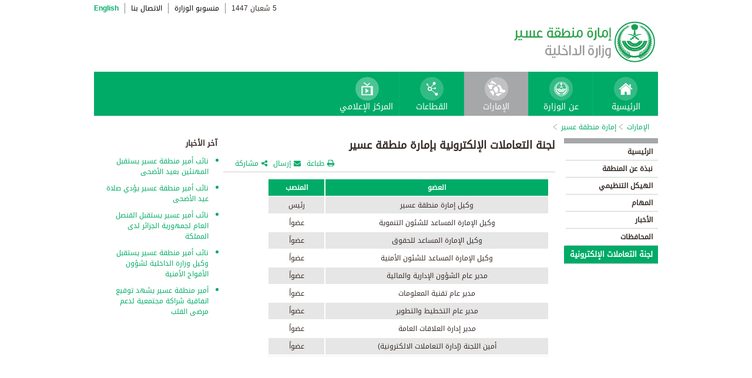

--- FILE ---
content_type: text/html; charset=UTF-8
request_url: https://cva.moi.gov.sa/wps/portal/Home/emirates/aseer/contents/!ut/p/z0/ddC9TsMwEADgV0mHjJYvrmvKGEWEtI0EqAPFS3SkbmtIHBJbhcfHDh0qNSw-34_uk45KuqPS4Fkf0enOYOPzNykqWHFeJJxtnspFAunLRpSiLBgs53SLA11TeT0ERR6GsvKBiZxBJsIW_dH3MqWy7oxTP47uWtxrg6cYLp8IhxiM-rZ_r0_rkz6rsV-FSpXcEZgTBgywulWX_Dn3KltnabZisE0mVWxIj1a3MYzhX9R3L-g9ARZQPoXe3mMStUp5ZwyjWHdtq51TKjp0Q6SIG9BYrMPNLf36fHwl8n3RHGezX-lA3dM!/
body_size: 8426
content:
<!DOCTYPE html>
<html lang="ar">
<head>
<meta http-equiv="X-UA-Compatible" content="IE=edge">
<meta name="viewport" content="width=device-width, initial-scale=1, maximum-scale=1, minimum-scale=1">
<!--<link rel="dynamic-content" href="co:head">-->

<title>إمارة منطقة عسير</title>

<link rel="shortcut icon" type="image/x-icon" href="/portal/images/moifavicon.ico" />




<link rel="stylesheet" type="text/css" href="/portal/css/resposivedatatable/jquery.dataTables.css" />
<link rel="stylesheet" type="text/css" href="/portal/css/resposivedatatable/dataTables.responsive.css" />
<link rel="stylesheet" type="text/css" href="/portal/css/virtualPortals/slider.css?v=202401070859" />
<link rel="stylesheet" type="text/css" href="/portal/fontello/css/fontello.css" />
<link rel="stylesheet" type="text/css" href="/portal/css/menu-custom.css" />
<link rel="stylesheet" type="text/css" href="/portal/css/tabs.css" />
<link rel="stylesheet" type="text/css" href="/portal/css/base.css" />
<link rel="stylesheet" type="text/css" href="/portal/css/custom.css?v=202401070859" />
<link rel="stylesheet" type="text/css" href="/portal/css/eservices_style.css?v=202401070859" />
<link rel="stylesheet" type="text/css" href="/portal/js/jquery-ui/jquery-ui.min.css" />

<link rel="stylesheet" type="text/css" href="/portal/css/virtualPortals/style_arabic.css" />
<link rel="stylesheet" type="text/css" href="/portal/css/font_arabic.css" />

<script type="text/javascript" src="/portal/js/jquery.min.js"></script>

<script type="text/javascript" src="/portal/js/jquery-ui/jquery-ui.min.js"></script>


<script type="text/javascript" src="/portal/js/browserValidator.js"></script>
<script type="text/javascript" src="/portal/js/responsive-switch.js"></script>

<script type="text/javascript" src="/portal/js/jquery.sliderTabs.js?v=202401070859"></script>
<script type="text/javascript" src="/portal/js/jquery.slides.min.js"></script>
<script type="text/javascript" src="/portal/js/slidesjs.initialize.js"></script>
<script type="text/javascript" src="/portal/js/custom.js?v=202401070859"></script>
<script type="text/javascript" src="/portal/js/themeBuilder.js"></script>


<script type="text/javascript" src="/portal/js/resposivedatatable/dataTable.custom.ar.js"></script>

<script type="text/javascript" src="/portal/js/resposivedatatable/jquery.dataTables.min.js"></script>
<script type="text/javascript" src="/portal/js/resposivedatatable/dataTables.responsive.min.js"></script>

<link rel="stylesheet" type="text/css" href="/portal/css/flora.calendars.picker.css" />
<script type="text/javascript" src="/portal/portlet_resources/js/jquery.plugin.js"></script>
<script type="text/javascript" src="/portal/portlet_resources/js/jquery.calendars.js"></script>
<script type="text/javascript" src="/portal/portlet_resources/js/jquery.calendars.plus.js"></script>
<script type="text/javascript" src="/portal/portlet_resources/js/jquery.calendars.picker.js"></script>
<!-- <script type="text/javascript" src="/portal/portlet_resources/js/jquery.calendars.picker-ar.js"></script> -->
<!-- <script type="text/javascript" src="/portal/portlet_resources/js/jquery.calendars.julian.js"></script> -->
<script type="text/javascript" src="/portal/portlet_resources/js/jquery.calendars.islamic.js"></script>
<script type="text/javascript" src="/portal/portlet_resources/js/jquery.calendars.ummalqura.js"></script>
<script type="text/javascript" src="/portal/portlet_resources/js/jquery.calendars.imoi.initGregWithHijri.js"></script>
<script type="text/javascript" src="/portal/portlet_resources/js/jquery.calendars.imoi.initGregWithHijri.Single.js"></script>
<script type="text/javascript" src="/portal/js/virtualPortals/contentSlider.js"></script>



<script type="text/javascript" src="/portal/js/calendar_moi_dateConverter.js"></script>

<style id="antiClickjack">body{display:none !important;}</style>
<script type="text/javascript">
   if (self === top) {	   
       var antiClickjack = document.getElementById("antiClickjack");
       antiClickjack.parentNode.removeChild(antiClickjack);
   } else {
	   alert("Content not allowed in iframe");
   }
</script>
</head>
<body class="rtl">
	<div class="wrapper">
		
<div class="header-moi">		

		<script>
		document.write("");				
		var logoUrl = "/wps/vanityurl/ar/home";
		var logoPath = "/portal/images/logos_new/moi_logo_rtl.png";
		var logoname = "";
		if("aseer" != "") {
			logoUrl = "/wps/vanityurl/ar/aseer";					
			logoPath = "/portal/images/logos_new/logo_aseer_rtl.png";
			logoname = "aseer";
		}
		document.write("");				
		var langSwitch = "/wps/portal/Home/emirates/aseer/contents/!ut/p/z0/[base64]!!/";
		langSwitch = langSwitch.replace("/","%2F");
		var dateEn = "24&nbsp;يناير&nbsp;2026";		
		var dateAr = getTodayHijriDate(2026,1,24,'ar');
			
		var loginUrl = "";
		if(logoname != "" && logoname == "gitex") {
			buildGitexTopLinksAr(langSwitch,dateEn,dateAr,logoUrl,logoPath,loginUrl);
		} else {
			buildPublicTopLinksAr(langSwitch,dateEn,dateAr,logoUrl,logoPath,loginUrl);
		} 
		</script>
			
</div>

































	
    











 



		
<!-- Mobile Navigation starts -->

<!-- Mobile Navigation ends -->




	<div class="mainnav">
		
			
			
				<script>
					document.write("");				
					var logoname = "aseer";
					document.write("");
					if(logoname != "" && logoname == 'gitex'){
						
							
							var activeItem = 'الإمارات';
							buildGitexMenuAr(activeItem.toLowerCase());
						
							
							var activeItem = 'إمارة منطقة عسير';
							buildGitexMenuAr(activeItem.toLowerCase());
							
					} else {
						
							
							var activeItem = 'الإمارات';						
							buildPublicMenuAr(activeItem);
							
					}
				</script>
			
		
		
				
	</div>

 


	<div class="wpthemeCrumbTrail wpthemeLeft">
								
						<a href="?uri=nm:oid:Z6_0I44H142KGADB0AA3Q9K5I10L4" class="cus-crumb-tail"><span lang="ar" dir="RTL">
						الإمارات</span></a>
					
					<span class="wpthemeCrumbTrailSeparator cus-crumb-tail">&gt;</span>
										
						<a href="?uri=nm:oid:Z6_0I44H142KOL510AQK6L6LH2000" class="cus-crumb-tail"><span lang="ar" dir="RTL">
						إمارة منطقة عسير</span></a>
					
					<span class="wpthemeCrumbTrailSeparator cus-crumb-tail">&gt;</span>
										
						<strong><span class="wpthemeSelected cus-crumb-tail" id="Z6_0I44H142KOL510AQK6L6LH2083" lang="ar" dir="RTL"></span></strong>
					
	</div>
	<div class="container row">
			









<table class="layoutRow ibmDndRow component-container " cellpadding="0" cellspacing="0" role="presentation">
	<tr>

        
            

		<td valign="top" >
            









<table class="layoutColumn ibmDndColumn component-container id-Z7_0I44H142KG8R50AQM37S0F30T7 layoutNode" cellpadding="0" cellspacing="0" role="presentation">
	
	<tr>
		<td style="width:100%;" valign="top">
			<div class='component-control id-Z7_0I44H142KG8R50AQM37S0F3030' ><!--customSkin2-->








































    
    

    
    

    
    
    





    
    
        
        
            
                
                    
                    
                       
                           <div id="navleft_sections" class="navleft_sections">
<table dir="RTL">
<tr><td><div class="heading_sections">&nbsp;الأقسام</div></td></tr>
<tr>
<td><tr>
<td>
<table id='psss_NavigatorTab1' class="navleft">
<tr>
<td>
 <span class="navleft1_link on_highlighted_path_in_navigator_L1"><a href='/wps/portal/Home/emirates/aseer/contents/!ut/p/z0/[base64]!!/' >&nbsp;الرئيسية</a></span>
 
</td>
<td >
 <!--<img src='/wcm/images/spacer.gif'>--> 
</td>
</tr>
</table>
</td>
</tr><tr>
<td>
<table id='psss_NavigatorTab2' class="navleft">
<tr>
<td>
 <span class="navleft1_link on_highlighted_path_in_navigator_L1"><a href='/wps/portal/Home/emirates/aseer/contents/!ut/p/z0/[base64]!/' >&nbsp;نبذة عن المنطقة</a></span>
 
</td>
<td >
 <!--<img src='/wcm/images/spacer.gif'>--> 
</td>
</tr>
</table>
</td>
</tr><tr>
<td>
<table id='psss_NavigatorTab3' class="navleft">
<tr>
<td>
 <span class="navleft1_link on_highlighted_path_in_navigator_L1"><a href='/wps/portal/Home/emirates/aseer/contents/!ut/p/z0/[base64]!/' >&nbsp;الهيكل التنظيمي</a></span>
 
</td>
<td >
 <!--<img src='/wcm/images/spacer.gif'>--> 
</td>
</tr>
</table>
</td>
</tr><tr>
<td>
<table id='psss_NavigatorTab4' class="navleft">
<tr>
<td>
 <span class="navleft1_link on_highlighted_path_in_navigator_L1"><a href='/wps/portal/Home/emirates/aseer/contents/!ut/p/z0/[base64]/' >&nbsp;المهام</a></span>
 
</td>
<td >
 <!--<img src='/wcm/images/spacer.gif'>--> 
</td>
</tr>
</table>
</td>
</tr><tr>
<td>
<table id='psss_NavigatorTab5' class="navleft">
<tr>
<td>
 <span class="navleft1_link on_highlighted_path_in_navigator_L1"><a href='/wps/portal/Home/emirates/aseer/contents/!ut/p/z0/[base64]!!/' >&nbsp;الأخبار</a></span>
 
</td>
<td >
 <!--<img src='/wcm/images/spacer.gif'>--> 
</td>
</tr>
</table>
</td>
</tr><tr>
<td>
<table id='psss_NavigatorTab6' class="navleft">
<tr>
<td>
 <span class="navleft1_link on_highlighted_path_in_navigator_L1"><a href='/wps/portal/Home/emirates/aseer/contents/!ut/p/z0/[base64]!!/' >&nbsp;المحافظات</a></span>
 
</td>
<td >
 <!--<img src='/wcm/images/spacer.gif'>--> 
</td>
</tr>
</table>
</td>
</tr><tr>
<td>
<table id='psss_NavigatorTab7' class="navleft">
<tr>
<td>
 <a id="on_highlighted_path_in_navigator" href='/wps/portal/Home/emirates/aseer/contents/!ut/p/z0/[base64]!/'>
<font class='navleft1_linkactive'>&nbsp;لجنة التعاملات الإلكترونية</font></a> 
</td>
<td >
 <!--<img id="on_highlighted_path_in_navigator" src='/portal/images/theme/moinew/left_bullet_rtl.gif'>--> 
</td>
</tr>
</table>
</td>
</tr></td></tr>
</table>
</div>
<BR />
<script language="javascript">
var str_open_img_path = '/portal/images/theme/moinew/bullet_down.gif' ;
jslocale = "ar" ;
</script>
<script language="javascript" type="text/javascript">
//<![CDATA[
$(document).ready(function(){
	try{
		var $eventsLnks = $(".mymoiEventsReadMoreLink");
		if($eventsLnks.length != 0) // ie user is login
		{
			ind = 0 ;
			for(ind=0; ind < $eventsLnks.length; ind++)
			{
				objLnk = $eventsLnks[ind]
				var strLink = objLnk.href
				strLink = strLink.replace("/portal/", "/myportal/");
				strLink = strLink.replace("/connect/", "/myconnect/");
				objLnk.href = strLink;
			}
			
		}
		else // anonymous user
		{
			$eventsLnks = $(".moiEventsReadMoreLink");
			if($eventsLnks.length != 0) // ie user is login
			{
				ind = 0 ;
				for(ind=0; ind < $eventsLnks.length; ind++)
				{
					objLnk = $eventsLnks[ind]
					var strLink = objLnk.href
					strLink = strLink.replace("/myportal/", "/portal/");
					strLink = strLink.replace("/myconnect/", "/connect/");
					objLnk.href = strLink;
				}
				
			}			
		}
	}catch(eeee)
	{
	//alert(eeee);
	}	
})

function processMoiBanners()
{

	var $pars = $(".moiBannersDivs");
	
	for( i=0; i < $pars.length; i++ )
	{
		if($pars[i].className.search("Left Side Banners") > 0)
		{
			try{
				$pars[i].parentNode.parentNode.parentNode.parentNode.className = "leftBannersAdjustment" + "_" + jslocale ;
			}catch(exce){}
		}
		if($pars[i].className.search("Mid Banners") > 0)
		{
			try{
				$pars[i].parentNode.parentNode.parentNode.parentNode.className = "midBannersAdjustment"+ "_" + jslocale ;
			}catch(exce){}
		}
		var $kids =	$pars.eq(i) ;
		var $alink = $kids.children("a") ;
		
		try
		{
			if($alink.attr("href").length > 10)
			{
				var $animage = $kids.children("img") ;
				$animage.css( "cursor", "pointer" );

var curLoct = window.document.location.href ;
var pLinkHref = $alink[0].href;			
if(curLoct.indexOf("myportal") >= 0 && pLinkHref.indexOf("auth")< 0 && pLinkHref.indexOf("myportal") < 0)
{
$alink[0].href = pLinkHref.replace("portal", "myportal");
//alert($alink[i].href);	
}

				$animage.unbind('click', false) ;
				$animage.bind('click', function(event) 
				{
				  if( $(this).prev().attr("target") == "_blank")
					window.open($(this).prev().attr("href"));
				  else
					window.document.location.href = $(this).prev().attr("href");

				});
			}
		}catch(ex){}

	}
}
//]]>
</script>

                        
                        
                    
                
                
            
        
    

    
        





        







    
 </div>
		</td>
	</tr>
	 
</table>
		</td>

        
            

		<td valign="top" >
            









<table class="layoutColumn ibmDndColumn component-container id-Z7_0I44H142KG8R50AQM37S0F3032 layoutNode" cellpadding="0" cellspacing="0" role="presentation">
	
	<tr>
		<td style="width:100%;" valign="top">
			<div class='component-control id-Z7_0I44H142KG8R50AQM37S0F3036' ><!--customSkin2-->








































    
    

    
    

    
    
    





    
    
        
            
            <style type="text/css">.rtl p,td,
.rtl li{
 font-family: "Droid Arabic Kufi","Droid Sans",Tahoma,Arial,sans-serif !important;
}
.res_table {
border: 1px solid black;
}

.res_table td{
   border: 1px solid #000;
    padding: 3px;
}
</style>
<script>
let libName = 'Aseer' ;
let ccName = 'ASR_Committee for e-Transactions_Default_AR' ;
if(libName.toUpperCase() === 'ASEER' && ccName.toUpperCase() === 'ASR_ GOVERNORATES _DEFAULT_AR' && document.location.href.split('/')[7].toUpperCase() === 'NORTHERNBORDERS'){
document.location.href = '/wps/portal/Home/emirates/aseer/contents/!ut/p/z1/[base64]/dz/d5/L2dBISEvZ0FBIS9nQSEh/' ;
}
</script>
<script type="text/javascript" language="JavaScript" src='/wps/wcm/connect/591d42af-5f0e-4a8d-9d85-070f84b1b129/printvp.js?MOD=AJPERES&amp;CACHEID=ROOTWORKSPACE-591d42af-5f0e-4a8d-9d85-070f84b1b129-nViCzpy'></script>
<div class="mid_content_sub"> 
      <div id="titlespan" class="page_heading">لجنة التعاملات الإلكترونية بإمارة منطقة عسير<span></span></div>

      <div class="social_sharing">
          <div class="icon_share pull-right" onclick="displayElement('toolsList');return false;"><a title="" target="" href="#">مشاركة</a></div>
          <div class="icon_email pull-right"><a title="" target="" href="#" onclick="emailForm();">إرسال</a></div>
          <div class="icon_print pull-right"><a title="" target="" href="JavaScript: printvpar('titlespan','imagespan','contentspan')" >طباعة</a></div>
      </div>
 <div class="page_body">


 <!-- Content Image Here -->
<div id="imagespan" class="article_image">

</div>
<!-- Content Body Text Starts Here -->
<div id="contentspan">
<table cellpadding="5" cellspacing="2" dir="rtl" style="width: 480px; text-align: center; margin-bottom: 20px; border-bottom-color: rgb(242, 242, 242); border-bottom-width: 1px; border-bottom-style: solid; float: right; border-collapse: separate; border-spacing: 2px;">
	<tbody>
		<tr style="color: rgb(255, 255, 255); font-weight: bold; background-color: rgb(0, 171, 103);">
			<td style="padding: 5px; width: 374.17px;">العضو</td>
			<td style="padding: 5px; width: 93.82px;">المنصب</td>
		</tr>
		<tr style="background-color: rgb(230, 230, 230);">
			<td style="padding: 5px; width: 374.17px;">وكيل إمارة منطقة عسير</td>
			<td style="padding: 5px; width: 93.82px;">رئيس</td>
		</tr>
		<tr>
			<td style="padding: 5px; width: 374.17px;">وكيل الإمارة المساعد للشئون التنموية</td>
			<td style="padding: 5px; width: 93.82px;">عضواً</td>
		</tr>
		<tr style="background-color: rgb(230, 230, 230);">
			<td style="padding: 5px; width: 374.17px;">وكيل الإمارة المساعد للحقوق</td>
			<td style="padding: 5px; width: 93.82px;">عضواً</td>
		</tr>
		<tr>
			<td style="padding: 5px; width: 374.17px;">وكيل الإمارة المساعد للشئون الأمنية</td>
			<td style="padding: 5px; width: 93.82px;">عضواً</td>
		</tr>
		<tr style="background-color: rgb(230, 230, 230);">
			<td style="padding: 5px; width: 374.17px;">مدير عام الشؤون الإدارية والمالية</td>
			<td style="padding: 5px; width: 93.82px;">عضواً</td>
		</tr>
		<tr>
			<td style="padding: 5px; width: 374.17px;">مدير عام&nbsp;تقنية المعلومات</td>
			<td style="padding: 5px; width: 93.82px;">عضواً</td>
		</tr>
		<tr style="background-color: rgb(230, 230, 230);">
			<td style="padding: 5px; width: 374.17px;">مدير عام التخطيط والتطوير</td>
			<td style="padding: 5px; width: 93.82px;">عضواً</td>
		</tr>
		<tr>
			<td style="padding: 5px; width: 374.17px;">مدير إدارة العلاقات العامة</td>
			<td style="padding: 5px; width: 93.82px;">عضواً</td>
		</tr>
		<tr style="background-color: rgb(230, 230, 230);">
			<td style="padding: 5px; width: 374.17px;">أمين اللجنة (إدارة التعاملات الالكترونية)</td>
			<td style="padding: 5px; width: 93.82px;">عضواً</td>
		</tr>
	</tbody>
</table>

</div>

</div>
</div>
        
        
    

    
        





        







    
 </div>
		</td>
	</tr>
	 
</table>
		</td>

        
            

		<td valign="top" >
            









<table class="layoutColumn ibmDndColumn component-container id-Z7_0I44H142KG8R50AQM37S0F3035 layoutNode" cellpadding="0" cellspacing="0" role="presentation">
	
	<tr>
		<td style="width:100%;" valign="top">
			<div class='component-control id-Z7_0I44H142KG8R50AQM37S0F3033' ><!--customSkin2-->








































    
    

    
    

    
    
    





    
    
        
            
            <span id="newCom_MostPopularNews"></span>
<div class="right_content_sub">
      <div class="heading_news">آخر الأخبار</div>
        <div class="news_bullets">
<ul>
      
    <a href="/wps/portal/Home/emirates/aseer/contents/!ut/p/z0/[base64]!!/">                  <li>
                  نائب أمير منطقة عسير يستقبل المهنئين بعيد الأضحى
                </li>

           </a>
</ul><ul>
      
    <a href="/wps/portal/Home/emirates/aseer/contents/!ut/p/z0/[base64]!!/">                  <li>
                  نائب أمير منطقة عسير يؤدي صلاة عيد الأضحى
                </li>

           </a>
</ul><ul>
      
    <a href="/wps/portal/Home/emirates/aseer/contents/!ut/p/z0/[base64]!!/">                  <li>
                  نائب أمير عسير يستقبل القنصل العام لجمهورية الجزائر لدى المملكة
                </li>

           </a>
</ul><ul>
      
    <a href="/wps/portal/Home/emirates/aseer/contents/!ut/p/z0/[base64]/">                  <li>
                  نائب أمير منطقة عسير يستقبل وكيل وزارة الداخلية لشؤون الأفواج الأمنية
                </li>

           </a>
</ul><ul>
      
    <a href="/wps/portal/Home/emirates/aseer/contents/!ut/p/z0/[base64]!!/">                  <li>
                  أمير منطقة عسير يشهد توقيع اتفاقية شراكة مجتمعية لدعم مرضى القلب
                </li>

           </a>
</ul></div>
</div>

 



        
        
    

    
        





        







    
 </div>
		</td>
	</tr>
	 
</table>
		</td>

        
        
	</tr>
</table></div>
		
<div class="footer row">

		<script>
			document.write("");		
			var logoname = "aseer";
			var sectorName = "";
			document.write("");
			var dateEn = "24يناير2026".slice(-4);
		   	var dateAr = getTodayHijriDate(2026,1,24,'en').slice(-4);
			
			if(logoname != "" && logoname == 'gitex') {
				gitexBuildFooterAr();
			} else {
				buildPublicFooterAr(dateEn,dateAr,sectorName,logoname);
			}
		</script>
	
</div>


<script type="text/javascript" src="/portal/js/newsslider.js?v=202401070859"></script>
<script type="text/javascript" src="/portal/js/custom-expand.js?v=202401070859"></script>

</div>
</body>
</html>